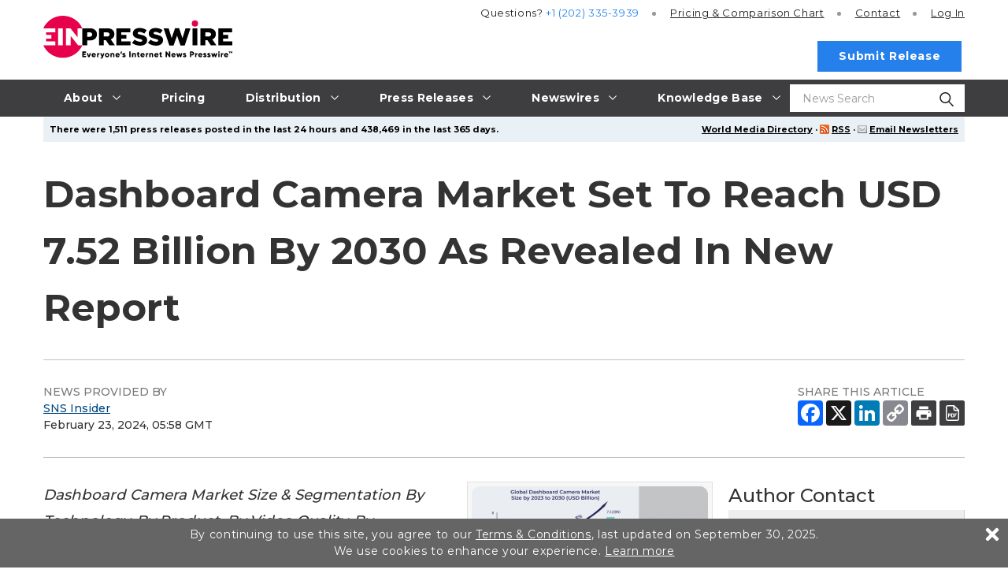

--- FILE ---
content_type: text/javascript
request_url: https://app.prijmout-cookies.cz/api/get_ip_script
body_size: -151
content:
var lynt_country = 'US'; var lynt_ip = '3.15.22.60';